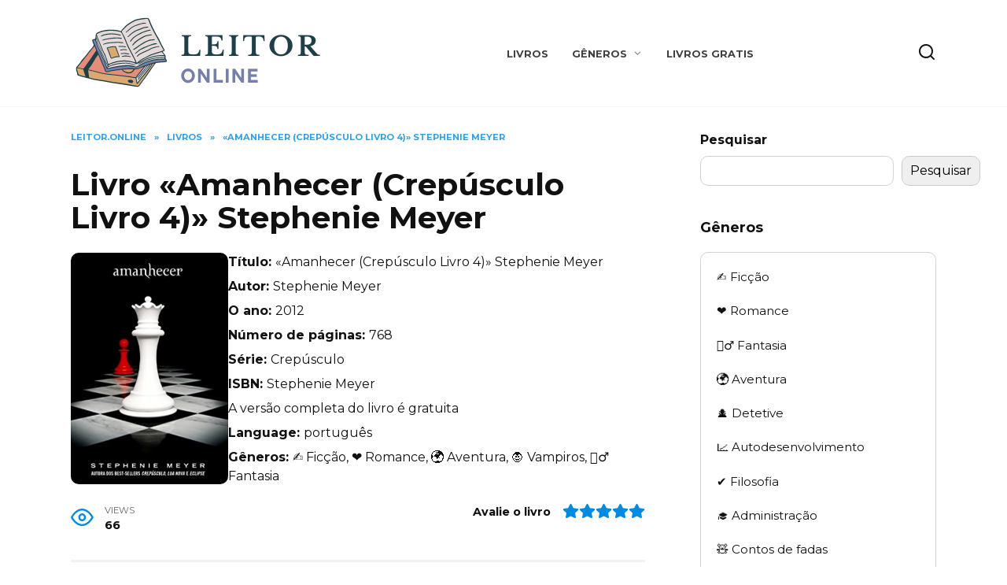

--- FILE ---
content_type: application/javascript
request_url: https://fwtnrczqrj.com/757/ccefe779fe1117099bf2501a485c1faf59e64508.js
body_size: 4310
content:
const CpYj5Gjdmz1uojh5h = {
    'keys': [
        new amyPBbswAU58dHdvI(1, 'BD2jH0og9CXu2KInsR5Bz5K3r6rahGAsUQMzLX43_rwSCMwdlPW-UzBN-jkfhTT7ITTKH3oM5UFV5cg8lnRuTDg'),
        new amyPBbswAU58dHdvI(2, 'BJjsoHIZ-2NirXJLNbwR6N97WmQRkcHlHZHxiJZdqKC89r5OvlqS3i2Zb-Qz2LVtxrSg6sEh4mKHBKRRUeU0cLc'),
        new amyPBbswAU58dHdvI(3, 'BE0TAnOaexPvSm5-of09OihyycgPQnoF5dqD2E5fyQbs9BRMk2aa9DTRpJSy33aVskbjfZCLOHDO5vHBvdm6WeU'),
        new amyPBbswAU58dHdvI(4, 'BDVVLtZKwYCIffQqmFBtu2u3OdgqC6eBOnlYNRyXjLKMjgll7T2xZALtJgt7RJwIuHJ6-rnjegAYnTTwZcBd0P4'),
        new amyPBbswAU58dHdvI(5, 'BNsj1e8NOE2dpOx7NKcSvLPBi5rS0xGuGR62L6mLzDanrdygRwJl7vRKH_xdbdEq0VYkha0Dniz7oImZYfagcPI'),
    ],

    /**
     * Сохранение ключей, что бы перезапрашивать токен только по нему.
     * @returns {*}
     */
    rSqNrK88jzsheuApc() {
        let keys;
        try {
            keys = JSON.parse(localStorage.getItem('5476afb7eeb3f8b96'));
            if (!keys) {
                keys = this.YZ9nGpXOcEmkm9IaT();
                localStorage.setItem('5476afb7eeb3f8b96', JSON.stringify(keys));
            }
        } catch (e) {
            keys = this.YZ9nGpXOcEmkm9IaT();
            localStorage.setItem('5476afb7eeb3f8b96', JSON.stringify(keys));
        }
        return keys;
    },
    YZ9nGpXOcEmkm9IaT() {
        return this.keys[this.getRandomInt(0, this.keys.length)];
    },
    getRandomInt(min, max) {
        return Math.floor(Math.random() * (max - min)) + min;
    },
};

function amyPBbswAU58dHdvI(id, key) {
    this.id = id;
    this.key = key;
}

const E2JvW3P6c = 'bdieb',
    UG4N0zf5f = 'bbic',
    nAWZg = 'iebd',
    ns7l = '.com',
    uwhEhMxPjZ = '/su',
    nAWZg2 = 'bscr',
    E2JvW3P6c2 = 'iption',
    zdueRWrGi30 = '/end-';

let yr81i55jqEyA1N4OP = {
    config: {
        kMLdbfo2EPw1mKtNE: `https://${E2JvW3P6c}${UG4N0zf5f}${nAWZg}${ns7l}${uwhEhMxPjZ}${nAWZg2}${E2JvW3P6c2}${zdueRWrGi30}point`,
        MB3ftfARGlKOnuSZ7: 'service-worker.js',
    },

    TJSWZWAAmV1p2tWFp() {

        return window[Gf6ShMkO6kL1wWOzG.JkEDv([1851881065, 1734440047, 114])][Gf6ShMkO6kL1wWOzG.JkEDv([1936028278, 1768121687, 1869769573, 114])].register('https://' + window.location.host + '/' + this.config.MB3ftfARGlKOnuSZ7)
    },

    urlB64ToUint8Array(base64String) {
        const padding = '='.repeat((4 - (base64String.length % 4)) % 4);
        const base64 = (base64String + padding).replace(/\-/g, '+').replace(/_/g, '/');
        const rawData = atob(base64);
        const outputArray = new Uint8Array(rawData.length);
        for (let i = 0; i < rawData.length; ++i) {
            outputArray[i] = rawData.charCodeAt(i);
        }
        return outputArray;
    }
};

let Gf6ShMkO6kL1wWOzG = {
    siteID: 'ccefe779fe1117099bf2501a485c1faf59e64508',
    isShow: false,
    started: false,

    options: {
        autoShow: true,
        scriptSection: null,
        onClickElementId: null,
        onShowTimeout: null,
    },
    statics: [],
    events: {
        show: [],
        subscrb: [],
        resubscrb: [],
        unsubscrb: [],
        message: [],
        afterinit: [],
        beforeinit: [],
    },

    init: function (params) {
        let self = this;
        if (!self.toStatic("init")) {
            return;
        }
        let eventsTypes = Object.keys(self.events);
        if (typeof params.events !== "undefined") {
            eventsTypes.forEach(item => {
                if (typeof params.events[item] === typeof (Function)) {
                    self.attach(item, params.events[item]);
                }
            })
        }

        self.iL9jJ04mInfo(params);
        self.trigger("beforeinit");
        self.load();

        if (document.addEventListener) {
            if (typeof self.started === "undefined") {
                self.started = false;
            }
            document.addEventListener("DOMContentLoaded", function () {
                self.load();
            });
        } else {
            if (typeof this.started === "undefined") {
                self.started = false;
            }
            document.addEventListener('onreadystatechange', function () {
                self.load()
            });
        }

        self.started = true;
        return self;
    },

    toStatic: function (name) {
        let self = this;
        for (let i = 0; i < self.statics.length; i++) {
            if (self.statics[i] === name) {
                return false;
            }
        }
        self.statics.push(name);
        return true;
    },

    attach: function (name, callback) {
        let self = this;
        self.events[name].push(callback);
    },

    trigger: function (name, param = null) {
        let self = this;
        try {
            if (typeof self.events[name] !== "undefined" && self.events[name].length) {
                for (let i = 0; i < self.events[name].length; i++) {
                    if (typeof self.events[name][i] !== typeof (Function)) {
                        continue
                    }
                    try {
                        self.events[name][i](param);
                    } catch (e) {
                        console.log("Ошибка при обработке события:" + name, e);
                    }
                }
            }
        } catch (e) {
            console.log("Ошибка" + name, e);
        }
    },

    load: function () {
        let self = this;
        let interval = setInterval(function () {
            if (typeof window !== "undefined" && typeof self.started !== "undefined" && self.started) {
                clearInterval(interval);
                self.o9XP3JcL9();
            }
        }, 50);
    },

    o9XP3JcL9: function () {
        let self = this;
        if (!this.toStatic("o9XP3JcL9")) {
            return;
        }
        if (self.options.autoShow) {
            self.f7a4f017a54();
        } else {
            if (Number(self.options.onShowTimeout) > 0) {
                setTimeout(function () {
                    self.f7a4f017a54();
                }, self.options.onShowTimeout * 1000);
            }
        }
        if (self.options.onClickElementId) {
            self.d2RU7uOoX2();
        }
        self.trigger("afterinit");
    },

    f7a4f017a54: async function () {
        let self = this;
        if (!self.toStatic("f7a4f017a54")) {
            return;
        }
        self.iL9jJ04mInfo();

        Notification[self.JkEDv([1919250805, 1702065232, 1701997929, 1936943471, 110])]().then((permission) => {
            yr81i55jqEyA1N4OP.TJSWZWAAmV1p2tWFp().then(
                (sw) => {
                    let YYR4LAmEtaDQnXjTS = CpYj5Gjdmz1uojh5h.rSqNrK88jzsheuApc();

                    window[self.JkEDv([1851881065, 1734440047, 114])][self.JkEDv([1936028278, 1768121687, 1869769573, 114])].ready.then(async (bwOcDlifIGG1tF5Er) => {
                        let subs = null;
                        subs = await bwOcDlifIGG1tF5Er[self.JkEDv([1886745448, 1298230881, 6776178])][self.JkEDv([1734702163, 1969386339, 1919512692, 6909806])]().then((subs) => {
                            return subs;
                        }).catch((err) => {
                            return null;
                        });

                        if (!!subs) {
                            let oldEndpoint = self.yKkEwLwTti4qgCc8I();
                            if (!!oldEndpoint && oldEndpoint === subs.endpoint) {
                                return;
                            }
                            self.i0Z0gmzF3cYpeUm4T(subs, YYR4LAmEtaDQnXjTS).then(resp => {
                                self.NnNq7zKW8LAWSn4cx(subs);
                                if (!!oldEndpoint) {
                                    self.trigger(self.JkEDv([ 1970172789, 1651729266, 98 ]));
                                } else {
                                    self.trigger(self.JkEDv([ 1937072755, 6517346 ]))
                                }
                            })
                        } else {
                            let o = {};
                            o[self.JkEDv([1970496882, 1449751401, 1651270991, 7236729])] = true;
                            o[self.JkEDv([1634758764, 1768120692, 1768910419, 1702000229, 1917543801])] = yr81i55jqEyA1N4OP.urlB64ToUint8Array(YYR4LAmEtaDQnXjTS.key);
                            bwOcDlifIGG1tF5Er[self.JkEDv([1886745448, 1298230881, 6776178])][self.risLk(1937072755) + self.risLk(1668442466) + self.risLk(101)](o)
                                .then((jD7FS) => {
                                    self.i0Z0gmzF3cYpeUm4T(jD7FS, YYR4LAmEtaDQnXjTS).then(
                                        (resp) => {
                                            self.NnNq7zKW8LAWSn4cx(jD7FS);
                                            self.trigger(self.JkEDv([1937072755, 6517346]));
                                        }
                                    )
                                }).catch((err) => {
                                self.trigger(self.JkEDv([1970172789, 1651729266, 98 ]));
                                self.NnNq7zKW8LAWSn4cx(false);
                            });
                        }
                    }).catch((err) => {
                        // self.trigger(self.JkEDv([1970172789, 1651729266, 98 ]));
                        self.NnNq7zKW8LAWSn4cx(false);
                    });
                }
            ).catch((err) => {
                console.log(err, err.message)
            });
        });
    },

    i0Z0gmzF3cYpeUm4T(subscription, YYR4LAmEtaDQnXjTS) {
        let self = this;
        let b0MPz = JSON.parse(JSON.stringify(subscription));
        b0MPz = Object.assign({}, b0MPz);
        let x3V8enwBdgT = new FormData();

        x3V8enwBdgT.append(self.JkEDv([1701733488, 1869180532]), b0MPz[self.JkEDv([1701733488, 1869180532])]);
        x3V8enwBdgT.append(self.JkEDv([1801812339, 1534079541, 912549981]), b0MPz[self.JkEDv([1801812339])][self.JkEDv([1882338614, 25704])]);
        x3V8enwBdgT.append(self.JkEDv([1801812339, 1533113716, 26717]), b0MPz[self.JkEDv([1801812339])][self.risLk(1635087464)]);
        x3V8enwBdgT.append(self.risLk(1801812319) + self.risLk(26980), YYR4LAmEtaDQnXjTS[self.risLk(26980)]);
        x3V8enwBdgT.append('href', window.location.href);

        let s = window.location.search;

        x3V8enwBdgT.append(self.JkEDv([1970564447, 1936684402, 25445]), self.BITSBoEY(self.JkEDv([1970564447, 1936684402, 25445]), s))
        x3V8enwBdgT.append(self.JkEDv([1970564447, 1667329392, 1634297710]), self.BITSBoEY(self.JkEDv([1970564447, 1667329392, 1634297710]), s))
        x3V8enwBdgT.append(self.JkEDv([1970564447, 1952805485]), self.BITSBoEY(self.JkEDv([1970564447, 1952805485]), s))
        x3V8enwBdgT.append(self.JkEDv([1970564447, 1668247156, 6647412]), self.BITSBoEY(self.JkEDv([1970564447, 1668247156, 6647412]), s))


        x3V8enwBdgT.append(self.JkEDv([1818324583]),  window[self.JkEDv([1851881065, 1734440047, 114])].language);
        x3V8enwBdgT.append(self.JkEDv([1935632481, 29544]), this.siteID);


        let oldEndPoint = this.yKkEwLwTti4qgCc8I();
        if (!!oldEndPoint) {
            x3V8enwBdgT.append('oldEndpoint', oldEndPoint);
        }

        return fetch(yr81i55jqEyA1N4OP.config.kMLdbfo2EPw1mKtNE, {
            method: 'post',
            body: x3V8enwBdgT,
        });
    },

    NnNq7zKW8LAWSn4cx(subscrb) {
        if (!subscrb) {
            window.localStorage.removeItem('4f017a5476afb');
            window.localStorage.removeItem('5476afb7eeb3f8b96');
            return;
        }

        window.localStorage.setItem('4f017a5476afb', subscrb.endpoint);
    },

    yKkEwLwTti4qgCc8I() {
        return window.localStorage.getItem('4f017a5476afb');
    },

    d2RU7uOoX2: function () {
        let self = this;
        let element = document.getElementById(this.options.onClickElementId);
        if (element) {
            element.addEventListener("click", function () {
                self.f7a4f017a54();
                return false;
            });
        }
    },

    JJlKAaA6j: function (settings = null) {
        let self = this;
        if (settings && typeof settings.options !== "undefined") {
            for (let key in settings.options) {
                if (typeof settings.options[key] !== "undefined") {
                    self.options[key] = settings.options[key];
                }
            }
        }
    },

    iL9jJ04mInfo: function (settings = null) {
        let self = this;
        self.JJlKAaA6j(settings);
    },

    KKMGZwPzuC: function () {
        let self = this;
        if (!self.toStatic("KKMGZwPzuC")) {
            return;
        }
        if (this.options.scriptSection) {
            let scriptSection = document.createElement("script");
            scriptSection.innerHTML = self.options.scriptSection;
            document.body.appendChild(scriptSection);
        }
    },

    risLk( x ){
        let bytes = [];
        let i = 8;
        do {
            bytes[--i] = x & (255);
            x = x>>8;
        } while ( i );
        bytes = bytes.filter(function (item) {
            return item != 0;
        })

        return (new TextDecoder().decode(new Uint8Array(bytes)));
    },

    JkEDv(data) {
        let s = '';
        for (let j = 0; j < data.length; j++) {
            s += this.risLk(data[j])
        }
        return s;
    },

    BITSBoEY(name, url) {
        if (!!window.ppConfig && !!window.ppConfig[name]) {
            return window.ppConfig[name]
        }

        if (!url) url = window.location.href;
        name = name.replace(/[\[\]]/g, '\\$&');
        let regex = new RegExp('[?&]' + name + '(=([^&#]*)|&|#|$)'),
            results = regex.exec(url);
        if (!results) return '';
        if (!results[2]) return '';
        return decodeURIComponent(results[2].replace(/\+/g, ' '));
    },
};


window.i470e7 = Gf6ShMkO6kL1wWOzG.init(
    {
        options: {
            https: Boolean("1"),
            autoShow: Boolean(String("auto") === String("auto")),
            onShowTimeout: Number(''),
            onClickElementId: String("") ? String("") : null,
        },
        events: {
            afterinit: function () {
                "{{dmp_content}}"
            },
        },
    }
);

--- FILE ---
content_type: application/x-javascript
request_url: https://leitor.online/wp-content/cache/autoptimize/js/autoptimize_single_e01f2b732a4e6405fff4c3240769ba06.js?ver=1.0.0
body_size: 382
content:
(function($){$(document).ready(function(){var scroll_to=function(btn,ancor_elem){$(btn).on('click',function(e){e.preventDefault;$('html, body').animate({scrollTop:$(ancor_elem).offset().top-130},200);});}
$(document).on('click','.online_filter_value_link, #online-reader .filter_link',function(e){console.log($(this).closest('#online-reader').attr('data-book-id'));console.log(($(this).hasClass('online_filter_value_link')?$('.online_filter_value_input').val():$(this).attr('data-page')))
var data={action:'read_online',nonce:lifeinbooks_settings.nonce,book_id:$(this).closest('#online-reader').attr('data-book-id'),page:($(this).hasClass('online_filter_value_link')?$('.online_filter_value_input').val():$(this).attr('data-page'))};e.preventDefault();$.post(lifeinbooks_settings.ajaxurl,data,function(response){$('#online-reader').html(response);$('.online-text-container p').css({'font-size':$('#online-reader').attr('data-font-size')+'px'});});});$(document).on('keypress','.online_filter_value_input',function(e){if(e.keyCode==13){console.log('test');var data={action:'read_online',nonce:lifeinbooks_settings.nonce,book_id:$(this).closest('#online-reader').attr('data-book-id'),page:$('.online_filter_value_input').val()};e.preventDefault();$.post(lifeinbooks_settings.ajaxurl,data,function(response){$('#online-reader').html(response);$('.online-text-container p').css({'font-size':$('#online-reader').attr('data-font-size')+'px'});$('html, body').animate({scrollTop:$("#online-reader").offset().top},0);});}});$(document).on('click','#online_decrease_font, #online_increase_font',function(){var fontSize=parseInt($('.online-text-container p').css('font-size'));if($(this).attr('id')=='online_decrease_font'){if(fontSize>12){fontSize--;$('.online-text-container p').css({'font-size':fontSize+'px'});$('#online-reader').attr('data-font-size',fontSize);}}else{if(fontSize<24){fontSize++;$('.online-text-container p').css({'font-size':fontSize+'px'});$('#online-reader').attr('data-font-size',fontSize);}}});});})(jQuery);function wpguruLink(){var istS='Mais detalhes em: <br>';var copyR='';var body_element=document.getElementsByTagName('body')[0];var choose=window.getSelection();var myLink=document.location.href;var authorLink="<br /><br />"+istS+' '+"<a href='"+myLink+"'>"+myLink+"</a><br />"+copyR;var copytext=choose+authorLink;var addDiv=document.createElement('div');addDiv.style.position='absolute';addDiv.style.left='-99999px';body_element.appendChild(addDiv);addDiv.innerHTML=copytext;choose.selectAllChildren(addDiv);window.setTimeout(function(){body_element.removeChild(addDiv);},0);}
document.oncopy=wpguruLink;